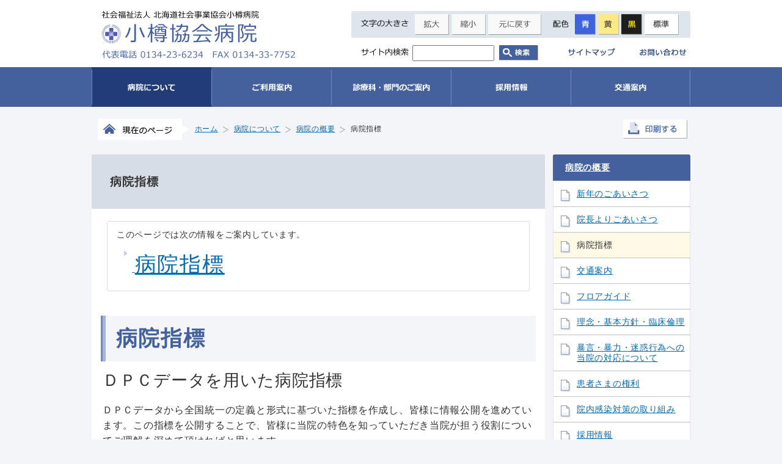

--- FILE ---
content_type: text/html
request_url: https://www.otarukyokai.or.jp/hotnews/detail/00000846.html
body_size: 27754
content:
<!DOCTYPE html>
<html>
<head>
<!-- Google tag (gtag.js) -->
<script async src="https://www.googletagmanager.com/gtag/js?id=G-B6BW65SNEX"></script>
<script>
  window.dataLayer = window.dataLayer || [];
  function gtag(){dataLayer.push(arguments);}
  gtag('js', new Date());

  gtag('config', 'G-B6BW65SNEX');
  gtag('config', 'UA-49103837-1');
</script>

<meta charset="UTF-8">
<title>病院指標 | 小樽協会病院</title>
<meta name="keywords" content="小樽,病院,小樽協会病院,おたる" />
<meta name="description" content="小樽協会病院のホームページ。外来のご案内、診療科・部門のご案内、施設のご案内など。" />
<link href="/css/base.css" rel="stylesheet" media="all" />
<link href="/css/page.css" rel="stylesheet" media="all" />
<link href="/css/normalize.css" rel="stylesheet" media="all" />
<link href="/css/jquery.bxslider.css" rel="stylesheet" media="all" />
<link href="/css/color0.css" rel="stylesheet" media="all" id="tm_color" title="default" />
<link href="/css/color1.css" rel="alternate stylesheet" media="all" title="blue" />
<link href="/css/color2.css" rel="alternate stylesheet" media="all" title="yellow" />
<link href="/css/color3.css" rel="alternate stylesheet" media="all" title="black" />
<script src="/js/jquery.js"></script>
<script src="/js/fontsize.js"></script>
<script src="/js/styleswitcher.js"></script>
<script src="/js/slimbox2.js"></script>
<script src="/js/jquery.bxslider.js"></script>
<script src="/js/jquery.tile.js"></script>
<script src="/js/jquery.hoverIntent.minified.js"></script>
<script src="/js/jquery.color.utils.js"></script>
<script src="/js/footerFixed.js"></script>
<script src="/js/rollover.js"></script>
<script src="/js/function.js"></script>
<!--[if ie]>
<script src="/js/html5shiv-printshiv.js"></script>
<![endif]-->

<!--[if IE 6]>
	<script src="/js/DD_belatedPNG.js"></script>
	<script>
		DD_belatedPNG.fix('img, #gnavi');
	</script>
<![endif]-->
</head>
<body>
<noscript>
<div>
  <p>JavaScriptが無効となっている為、一部の機能が動作しません。動作させる為にはJavaScriptを有効にしてください。</p>
</div>
</noscript>
<div id="wrapper">
  <div id="whole_bg">
    <div id="top_header_bg">
      <header id="header">
        <p><a href="#gnavi" class="skip">メインメニューへ移動します</a></p>
        <p><a href="#tmp_honbun" class="skip">本文へ移動します</a></p>
        <div id="header_logo">
          <h1><a href="https://www.otarukyokai.or.jp/"><img src="/images/logo.png" alt="社会福祉法人 北海道社会事業協会小樽病院 小樽協会病院 代表電話 0134-23-6234　FAX 0134-33-7752" width="318" height="79" /></a></h1>
        </div>
        <div id="header_r">
          <div id="header_r_fir">
            <p class="voice_navi">ここからサイト内共通メニュー</p>
            <dl>
              <dt><img src="/images/header_txt_ttl.png" alt="文字の大きさ" width="79" height="34" /></dt>
              <dd><a href="javascript:void(0);" class="text_size_up" onClick="fsc('larger');return false;" onKeyPress="if(navigator.userAgent.toLowerCase().indexOf('firefox') != -1){if(event.keyCode == '13'){fsc('larger');return false;}}"><img src="/images/header_txt_big.png" alt="拡大" width="56" height="34" id="fontl" /></a></dd>
              <dd><a href="javascript:void(0);" class="text_size_down" onClick="fsc('smaller');return false;" onKeyPress="if(navigator.userAgent.toLowerCase().indexOf('firefox') != -1){if(event.keyCode == '13'){fsc('smaller');return false;}}"><img src="/images/header_txt_small.png" alt="縮小" width="56" height="34" id="fonts" /></a></dd>
              <dd><a href="javascript:void(0);" class="text_size_normal" onClick="fsc('default');return false;" onKeyPress="if(navigator.userAgent.toLowerCase().indexOf('firefox') != -1){if(event.keyCode == '13'){fsc('default');return false;}}"><img src="/images/header_txt_dft.png" alt="標準" width="87" height="34" id="fontd" /></a></dd>
            </dl>
            <dl>
              <dt><img src="/images/header_clr_ttl.png" alt="配色" width="26" height="34" /></dt>
              <dd><a href="javascript:void(0);" onClick="setActiveStyleSheet('blue'); return false;"><img src="/images/header_clr_blue.png" alt="青"  width="34" height="34" id="color_blue" /></a></dd>
              <dd><a href="javascript:void(0);" onClick="setActiveStyleSheet('yellow'); return false;"><img src="/images/header_clr_yellow.png" alt="黄"  width="34" height="34" id="color_yellow" /></a></dd>
              <dd><a href="javascript:void(0);" onClick="setActiveStyleSheet('black'); return false;"><img src="/images/header_clr_black.png" alt="黒"  width="34" height="34" id="color_black" /></a></dd>
              <dd><a href="javascript:void(0);" onClick="setActiveStyleSheet('default'); return false;"><img src="/images/header_clr_dft.png" alt="標準"  width="56" height="34" id="color_dft" /></a></dd>
            </dl>
                       
			 <!--search-->          
          </div>
          <div id="header_r_sec">
           <dl><dt><label for="text1"><img src="/images/header_search_ttl.png" alt="サイト内検索" width="79" height="34" /></label></dt><dd>
                <form action="/search/" id="cse-search-box">
                  <input type="hidden" name="cx" value="017946659122178537630:889cfi2lfk8" />
                  <input type="hidden" name="cof" value="FORID:9" />
                  <input type="hidden" name="ie" value="UTF-8" />
                  <input type="text" name="q" size="25" id="text1" />
                  <input type="image" src="/images/header_search_btn.png" alt="検索" name="sa" />
                </form>
                <script src="http://www.google.com/cse/brand?form=cse-search-box&amp;lang=ja"></script>              </dd></dl>
              <ul>
                <li><a href="https://www.otarukyokai.or.jp/hotnews/sitemap/"><img src="/images/header_sitemap.png" width="77" height="17" alt="サイトマップ"></a></li><li><a href="https://www.otarukyokai.or.jp/mail/1.html"><img src="/images/header_otoiawase.png" width="77" height="17" alt="お問い合わせ"></a></li>
            </ul>   
          </div>
     </div>
     </header>
    </div>
    <!-- header --><div id="gnavi_bg">
<div id="gnavi">
<nav>
<p class="voice_navi">ここからメインメニュー</p>
<ul>
<li id="gnavi_01"  class="selected"><a href="https://www.otarukyokai.or.jp/hotnews/category/2.html"><img src="/images/gnavi_01_on.png" width="196" height="65" alt="病院について" /></a>
<div class="sub">
<h2>病院の概要</h2>
<ul>
<li><a href="https://www.otarukyokai.or.jp/hotnews/detail/00002704.html">新年のごあいさつ</a></li>
<li><a href="https://www.otarukyokai.or.jp/hotnews/detail/00002141.html">院長よりごあいさつ</a></li>
<li><a href="https://www.otarukyokai.or.jp/hotnews/detail/00000846.html">病院指標</a></li>
</ul>
<ul>
<li><a href="http://www.otarukyokai.or.jp/hotnews/detail/00000002.html" target="_top">交通案内</a></li>
<li><a href="https://www.otarukyokai.or.jp/hotnews/detail/00000112.html">フロアガイド</a></li>
<li><a href="https://www.otarukyokai.or.jp/hotnews/detail/00000111.html">理念・基本方針・臨床倫理</a></li>
</ul>
<ul>
<li><a href="https://www.otarukyokai.or.jp/hotnews/detail/00002680.html">暴言・暴力・迷惑行為への当院の対応について</a></li>
<li><a href="https://www.otarukyokai.or.jp/hotnews/detail/00000110.html">患者さまの権利</a></li>
<li><a href="https://www.otarukyokai.or.jp/hotnews/detail/00002645.html">院内感染対策の取り組み</a></li>
</ul>
<ul>
<li><a href="http://www.otarukyokai.or.jp/hotnews/category/5.html" target="_top">採用情報</a></li>
<li><a href="https://www.otarukyokai.or.jp/hotnews/detail/00000108.html">小樽市について</a></li>
<li><a href="https://www.otarukyokai.or.jp/hotnews/detail/00000114.html">病院の概要</a></li>
</ul>
<ul>
<li><a href="https://www.otarukyokai.or.jp/hotnews/detail/00002594.html">厚生労働大臣の定める掲示事項等</a></li>
</ul>
<h2>施設紹介</h2>
<ul>
<li><a href="https://www.otarukyokai.or.jp/hotnews/detail/00002691.html">売店・設備について</a></li>
<li><a href="https://www.otarukyokai.or.jp/hotnews/detail/00000117.html">付設保育所「たるっこ」</a></li>
<li><a href="https://www.otarukyokai.or.jp/hotnews/detail/00000115.html">関連病院・施設</a></li>
</ul>
<ul>
<li><a href="https://www.otarukyokai.or.jp/hotnews/detail/00000615.html">院内での携帯電話のご使用について</a></li>
</ul>
</div>
</li>
<li id="gnavi_02" ><a href="https://www.otarukyokai.or.jp/hotnews/category/3.html"><img src="/images/gnavi_02_off.png" width="196" height="65" alt="ご利用案内" /></a>
<div class="sub">
<h2>外来のご案内</h2>
<ul>
<li><a href="https://www.otarukyokai.or.jp/hotnews/detail/00000123.html">再診の方</a></li>
<li><a href="https://www.otarukyokai.or.jp/hotnews/detail/00000125.html">はじめて受診される方</a></li>
<li><a href="http://www.otarukyokai.or.jp/hotnews/category/26.html" target="_top">健診のご案内</a></li>
</ul>
<ul>
<li><a href="	https://www.otarukyokai.or.jp/hotnews/detail/00002691.html" target="_top">売店・設備について</a></li>
<li><a href="https://www.otarukyokai.or.jp/hotnews/detail/00000119.html">通院費のお支払いについて</a></li>
<li><a href="http://www.otarukyokai.or.jp/hotnews/detail/00000151.html" target="_top">地域医療福祉連携室</a></li>
</ul>
<ul>
<li><a href="https://www.otarukyokai.or.jp/hotnews/detail/00000720.html">初診時特定療養費について</a></li>
<li><a href="https://www.otarukyokai.or.jp/hotnews/detail/00000120.html">お名前の確認について</a></li>
<li><a href="https://www.otarukyokai.or.jp/hotnews/detail/00001997.html" target="_blank">院内での不織布マスク着用のお願い</a></li>
</ul>
<ul>
<li><a href="https://www.otarukyokai.or.jp/hotnews/category/29.html">外来診療表</a></li>
</ul>
<h2>入院のご案内</h2>
<ul>
<li><a href="https://www.otarukyokai.or.jp/hotnews/detail/00002282.html">特別室・有料個室</a></li>
<li><a href="https://www.otarukyokai.or.jp/hotnews/detail/00002223.html">入院の手続き・もちもの</a></li>
<li><a href="https://www.otarukyokai.or.jp/hotnews/detail/00000137.html">入院生活・食事について</a></li>
</ul>
<ul>
<li><a href="https://www.otarukyokai.or.jp/hotnews/detail/00000136.html">識別リストバンド</a></li>
<li><a href="https://www.otarukyokai.or.jp/hotnews/detail/00000135.html">お名前の確認について</a></li>
<li><a href="	https://www.otarukyokai.or.jp/hotnews/detail/00002691.html" target="_top">売店・設備について</a></li>
</ul>
<ul>
<li><a href="https://www.otarukyokai.or.jp/hotnews/detail/00002268.html" target="_blank">面会について</a></li>
<li><a href="https://www.otarukyokai.or.jp/hotnews/detail/00000298.html">お見舞いメールについて</a></li>
<li><a href="https://www.otarukyokai.or.jp/hotnews/detail/00000131.html">診断書・証明書</a></li>
</ul>
<ul>
<li><a href="https://www.otarukyokai.or.jp/hotnews/detail/00000130.html">入院費のお支払い</a></li>
<li><a href="https://www.otarukyokai.or.jp/hotnews/detail/00000129.html">入院診療費の計算方法「DPC」</a></li>
<li><a href="https://www.otarukyokai.or.jp/hotnews/detail/00000128.html">出産育児一時金について</a></li>
</ul>
<ul>
<li><a href="https://www.otarukyokai.or.jp/hotnews/detail/00002596.html">高額療養費制度について</a></li>
<li><a href="http://www.otarukyokai.or.jp/hotnews/detail/00000151.html" target="_top">地域医療福祉連携室</a></li>
</ul>
</div>
</li>
<li id="gnavi_03" ><a href="https://www.otarukyokai.or.jp/hotnews/category/4.html"><img src="/images/gnavi_03_off.png" width="196" height="65" alt="診療科・部門のご案内" /></a>
<div class="sub">
<h2>診療科のご案内</h2>
<ul>
<li><a href="https://www.otarukyokai.or.jp/hotnews/category/37.html">休診・代診情報</a></li>
<li><a href="https://www.otarukyokai.or.jp/hotnews/category/49.html">診療スケジュール</a></li>
<li><a href="https://www.otarukyokai.or.jp/hotnews/category/16.html">消化器内科</a></li>
</ul>
<ul>
<li><a href="https://www.otarukyokai.or.jp/hotnews/category/17.html">小児科</a></li>
<li><a href="https://www.otarukyokai.or.jp/hotnews/category/18.html">外科（消化器・乳腺・肛門・一般）</a></li>
<li><a href="https://www.otarukyokai.or.jp/hotnews/category/20.html">整形外科</a></li>
</ul>
<ul>
<li><a href="https://www.otarukyokai.or.jp/hotnews/category/22.html">産婦人科</a></li>
<li><a href="https://www.otarukyokai.or.jp/hotnews/category/23.html">循環器科</a></li>
<li><a href="https://www.otarukyokai.or.jp/hotnews/category/24.html">呼吸器内科</a></li>
</ul>
<ul>
<li><a href="https://www.otarukyokai.or.jp/hotnews/category/25.html">糖尿病内科</a></li>
<li><a href="https://www.otarukyokai.or.jp/hotnews/category/26.html">健診専門外来</a></li>
<li><a href="https://www.otarukyokai.or.jp/hotnews/category/33.html">麻酔科</a></li>
</ul>
<ul>
<li><a href="https://www.otarukyokai.or.jp/hotnews/category/34.html">放射線科</a></li>
<li><a href="https://www.otarukyokai.or.jp/hotnews/category/35.html">病理診断科</a></li>
<li><a href="https://www.otarukyokai.or.jp/hotnews/category/48.html">血液内科</a></li>
</ul>
<ul>
<li><a href="https://www.otarukyokai.or.jp/hotnews/category/50.html">総合診療科</a></li>
<li><a href="https://www.otarukyokai.or.jp/hotnews/category/56.html">海外渡航・その他のワクチン外来</a></li>
</ul>
<h2>各部門のご案内</h2>
<ul>
<li><a href="https://www.otarukyokai.or.jp/hotnews/detail/00000160.html">事務部</a></li>
<li><a href="https://www.otarukyokai.or.jp/hotnews/detail/00000150.html">診療情報管理室</a></li>
<li><a href="https://www.otarukyokai.or.jp/hotnews/detail/00002562.html">リハビリテーション科</a></li>
</ul>
<ul>
<li><a href="https://www.otarukyokai.or.jp/hotnews/detail/00001846.html">画像診断科</a></li>
<li><a href="https://www.otarukyokai.or.jp/hotnews/detail/00001844.html">臨床検査科</a></li>
<li><a href="https://www.otarukyokai.or.jp/hotnews/detail/00002416.html">臨床工学科</a></li>
</ul>
<ul>
<li><a href="https://www.otarukyokai.or.jp/hotnews/detail/00000151.html">地域医療福祉連携室　患者支援センター</a></li>
<li><a href="https://www.otarukyokai.or.jp/hotnews/detail/00001851.html">薬剤科</a></li>
<li><a href="https://www.otarukyokai.or.jp/hotnews/category/30.html">看護部</a></li>
</ul>
<ul>
<li><a href="https://www.otarukyokai.or.jp/hotnews/category/44.html">栄養管理室</a></li>
</ul>
</div>
</li>
<li id="gnavi_04" ><a href="https://www.otarukyokai.or.jp/hotnews/category/5.html"><img src="/images/gnavi_04_off.png" width="196" height="65" alt="採用情報" /></a>
<div class="sub">
<h2>医師募集について</h2>
<ul>
<li><a href="http://www.otarukyokai.or.jp/joboffer/1/67.html" target="_blank">呼吸器内科医師</a></li>
<li><a href="http://www.otarukyokai.or.jp/joboffer/1/66.html" target="_blank">整形外科医師</a></li>
<li><a href="http://www.otarukyokai.or.jp/joboffer/1/43.html" target="_blank">消化器内科医師</a></li>
</ul>
<ul>
<li><a href="http://www.otarukyokai.or.jp/joboffer/1/42.html" target="_blank">総合診療科医師</a></li>
</ul>
<h2>臨床研修医募集について</h2>
<ul>
<li><a href="https://www.otarukyokai.or.jp/hotnews/category/57.html">初期臨床研修のお知らせ</a></li>
<li><a href="https://www.otarukyokai.or.jp/hotnews/category/59.html">二次募集のご案内（令和8年4月採用）</a></li>
<li><a href="https://www.otarukyokai.or.jp/hotnews/category/28.html">初期臨床研修プログラム</a></li>
</ul>
<ul>
<li><a href="https://www.otarukyokai.or.jp/hotnews/category/51.html">募集要項・病院見学について</a></li>
<li><a href="https://www.otarukyokai.or.jp/hotnews/category/54.html">見学・臨床研修申込フォーム</a></li>
<li><a href="https://www.otarukyokai.or.jp/hotnews/category/27.html">臨床研修医の声</a></li>
</ul>
<ul>
<li><a href="https://www.otarukyokai.or.jp/hotnews/category/52.html">年次報告</a></li>
<li><a href="https://www.otarukyokai.or.jp/hotnews/category/53.html">当院情報掲載サイト</a></li>
</ul>
<h2>看護職員募集について</h2>
<ul>
<li><a href="/joboffer/2.html" target="_top">看護師募集</a></li>
<li><a href="/joboffer/2.html" target="_top">助産師募集</a></li>
<li><a href="https://www.otarukyokai.or.jp/hotnews/detail/00000235.html">先輩メッセージ 認定看護師</a></li>
</ul>
<ul>
<li><a href="http://www.otarukyokai.or.jp/hotnews/detail/00000279.html" target="_top">教育・研修</a></li>
<li><a href="http://www.otarukyokai.or.jp/hotnews/detail/00001105.html" target="_blank">看護部長メッセージ・基本方針</a></li>
<li><a href="https://www.otarukyokai.or.jp/hotnews/detail/00000237.html">先輩メッセージ 看護師長</a></li>
</ul>
<ul>
<li><a href="https://www.otarukyokai.or.jp/hotnews/detail/00000236.html">先輩メッセージ 看護師</a></li>
</ul>
<h2>コメディカルについて</h2>
<ul>
<li><a href="https://www.otarukyokai.or.jp/joboffer/5/73.html" target="_blank">臨床工学技士　募集</a></li>
<li><a href="https://www.otarukyokai.or.jp/joboffer/5/61.html" target="_blank">言語聴覚士　募集</a></li>
<li><a href="https://www.otarukyokai.or.jp/joboffer/5/74.html" target="_blank">診療放射線技師（パート）　募集</a></li>
</ul>
<h2>職員募集（その他）</h2>
<ul>
<li><a href="https://www.otarukyokai.or.jp/joboffer/6/70.html" target="_blank">総務課長　募集</a></li>
</ul>
</div>
</li>
<li id="gnavi_05" ><a href="https://www.otarukyokai.or.jp/hotnews/detail/00000002.html"><img src="/images/gnavi_05_off.png" width="196" height="65" alt="交通案内" /></a>
</li>
</ul>
<p class="voice_navi">メインメニューここまで</p>
<p class="voice_navi">サイト内共通メニューここまで</p>
</nav>
</div><!--gnavi-->
</div><!--gnavi_bg-->
<div id="pankuzu_print">
 <ul id="path">
 <li><img src="/images/location.gif" alt="現在のページ" width="150" height="34" /></li>
<li itemscope itemtype="http://data-vocabulary.org/Breadcrumb"><a href="https://www.otarukyokai.or.jp/" itemprop="url"><span itemprop="title">ホーム</span></a><img src="/images/pankuz.gif" alt="の中の" width="9" height="11" /></li>
<li itemscope itemtype="http://data-vocabulary.org/Breadcrumb"><a href="https://www.otarukyokai.or.jp/hotnews/category/2.html" itemprop="url"><span itemprop="title">病院について</span></a><img src="/images/pankuz.gif" alt="の中の" width="9" height="11" /></li>
<li itemscope itemtype="http://data-vocabulary.org/Breadcrumb"><a href="https://www.otarukyokai.or.jp/hotnews/category/8.html" itemprop="url"><span itemprop="title">病院の概要</span></a><img src="/images/pankuz.gif" alt="の中の" width="9" height="11" /></li>
<li itemscope itemtype="http://data-vocabulary.org/Breadcrumb"><span itemprop="title">病院指標</span></li>
	</ul>
	<div id="print_button"> <a href="javascript:print()"> <img src="/images/print_button.gif" alt="印刷する" width="106" height="33" /></a></div>
</div>
<div id="page_main">
<p id="tmp_honbun" class="skip">ここから本文です。</p>
<div id="page_maincontents">
           <h1 class="pagetitle_a1">病院指標</h1>
              <div id="page_navi">
                <div class="l_top">
                  <div class="r_btm">
                    <div class="r_top">
                      <p>このページでは次の情報をご案内しています。</p>
                      <ul class="ul_navi">
                        <li><a href="#a2_0"> <span style="font-size:26pt; letter-spacing:0.05em; line-height:1.6">病院指標</span></a></li>
                      </ul>
                    </div>
                  </div>
                </div>
              </div>
      <div id="article"><a name="a2_0"></a><h2 class="pagetitle_a2"> <span style="font-size:26pt; letter-spacing:0.05em; line-height:1.6">病院指標</span></h2>

<p class="MsoNormal"><span style="font-size:20pt">ＤＰＣデータを用いた病院指標</span></p>

<p class="MsoNormal"><span style="font-size:12pt">ＤＰＣデータから全国統一の定義と形式に基づいた指標を作成し、皆様に情報公開を進めています。この指標を公開することで、皆様に当院の特色を知っていただき当院が担う役割についてご理解を深めて頂ければと思います。</span></p>

<p class="MsoNormal"><span style="font-size:12pt">※ＤＰＣとは、入院患者さんの病気と治療内容を基に国で定めた<span lang="EN-US">1</span>日あたりの定額の点数から入院医療費を計算する制度です。</span></p>

<p class="MsoNormal"><span lang="EN-US" style="font-size:12pt"> </span></p>

<p class="MsoNormal"><span style="font-size:20pt">対象者</span></p>

<p class="MsoNormal"><span style="font-size:12pt">・医療保険を使用された患者さんが対象になります。労災保険、自動車賠償責任保険、自費等は含まれません。</span><br />
<br />
<a href="https://www.otarukyokai.or.jp/byoinshihyo_r7/" style="font-size: 26px; letter-spacing: normal;"><font color="#0066cc">病院指標　-令和６年度-</font></a><br />
<a href="https://www.otarukyokai.or.jp/byoinshihyo_r6/" style="font-size: 26px; letter-spacing: normal;"><font color="#0066cc">病院指標　-令和５年度-</font></a><br />
<a href="https://www.otarukyokai.or.jp/byoinshihyo_r5/" style="font-size: 26px; letter-spacing: normal;"><font color="#0066cc">病院指標　-令和４年度-</font></a><br />
<a href="https://www.otarukyokai.or.jp/byoinshihyo_r4/" style="font-size: 26px; letter-spacing: normal;"><font color="#0066cc">病院指標　-令和３年度-</font></a><br />
<span style="font-size:12pt"><span style="font-size:26px; letter-spacing:0px"><span style="font-size:26px; letter-spacing:0px"><a href="http://www.otarukyokai.or.jp/byoinshihyo_r3/"><font color="#0066cc">病院指標　-令和２年度-</font></a><br />
<a href="http://www.otarukyokai.or.jp/byoinshihyo_r2/"><font color="#0066cc">病院指標　-令和元年度-</font></a><br />
<a href="http://www.otarukyokai.or.jp/byoinshihyo_h30/"><font color="#0066cc">病院指標　-平成30年度-</font></a></span><br />
<a href="http://www.otarukyokai.or.jp/byoinshihyo_h29/"><font color="#0066cc">病院指標　-平成29年度-</font></a></span></span><br />
<span style="font-size:26px; letter-spacing:0px"><a href="http://www.otarukyokai.or.jp/byoinshihyo_h28/">病院指標　-平成28年度-</a></span><br type="_moz" />
<span style="font-size:20pt"><a href="http://www.otarukyokai.or.jp/byoinshihyo/">病院指標 <span lang="EN-US">-</span>平成<span lang="EN-US">27</span>年度-</a></span></p>
      </div><p class="voice_navi">本文ここまで</p>
<!--page_maincontents--></div>
<aside id="page_sidemenu">
<p class="voice_navi">ここからサブメニュー</p>
  <h2 class="page_cate"><a href="https://www.otarukyokai.or.jp/hotnews/category/8.html">病院の概要</a></h2>
  <section id="page_menu_cate_folder">
 <ul>
 <li class="file"><a href="https://www.otarukyokai.or.jp/hotnews/detail/00002704.html">新年のごあいさつ</a></li>
 <li class="file"><a href="https://www.otarukyokai.or.jp/hotnews/detail/00002141.html">院長よりごあいさつ</a></li>
 <li class="file genzai">病院指標</li>
 <li class="file"><a href="http://www.otarukyokai.or.jp/hotnews/detail/00000002.html" target="_top">交通案内</a></li>
 <li class="file"><a href="https://www.otarukyokai.or.jp/hotnews/detail/00000112.html">フロアガイド</a></li>
 <li class="file"><a href="https://www.otarukyokai.or.jp/hotnews/detail/00000111.html">理念・基本方針・臨床倫理</a></li>
 <li class="file"><a href="https://www.otarukyokai.or.jp/hotnews/detail/00002680.html">暴言・暴力・迷惑行為への当院の対応について</a></li>
 <li class="file"><a href="https://www.otarukyokai.or.jp/hotnews/detail/00000110.html">患者さまの権利</a></li>
 <li class="file"><a href="https://www.otarukyokai.or.jp/hotnews/detail/00002645.html">院内感染対策の取り組み</a></li>
 <li class="file"><a href="http://www.otarukyokai.or.jp/hotnews/category/5.html" target="_top">採用情報</a></li>
 <li class="file"><a href="https://www.otarukyokai.or.jp/hotnews/detail/00000108.html">小樽市について</a></li>
 <li class="file"><a href="https://www.otarukyokai.or.jp/hotnews/detail/00000114.html">病院の概要</a></li>
 <li class="file"><a href="https://www.otarukyokai.or.jp/hotnews/detail/00002594.html">厚生労働大臣の定める掲示事項等</a></li>
 </ul>
   <!--page_sidemenu-->
  </section>
   <p class="skip">サブメニューここまで</p>
 </aside>
	</div><!--page_main--><div id="goback">
<ul>
<li><a href="javascript:history.back()"><img src="/images/pageback_off.png" width="171" height="50" alt="前のページへ戻る"></a></li>
<li id="page-top"><a href="#wrapper"><img src="/images/pagetop_off.png" width="172" height="50" alt="ページの先頭へ戻る"></a></li>
</ul>
</div><!--goback-->
</div>
<!--whole_bg-->
<footer id="footer">
        <div id="footer_menu">
    <p class="voice_navi">ここからフッターメニュー</p>
    <ul>
    <li><a href="https://www.otarukyokai.or.jp/hotnews/detail/00000001.html"><img src="/images/footer_01.png" alt="モバイルサイト" width="88" height="13"></a></li>
    <li><a href="https://www.otarukyokai.or.jp/hotnews/detail/00000002.html"><img src="/images/footer_02.png" alt="交通案内" width="50" height="13"></a></li>
    <li><a href="https://www.otarukyokai.or.jp/hotnews/detail/00000003.html"><img src="/images/footer_03.png" alt="プライバシーポリシー" width="127" height="13"></a></li></ul>
    </div>
    <div id="footer_contents">
    <div id="footer_address">
    <address>
    <p>〒047-8510　北海道小樽市住ノ江1丁目6番15号</p>
<p>代表電話 0134-23-6234　FAX 0134-33-7752<br>
（地域医療福祉連携室）電話 0134-21-5717　FAX　0134-21-5718
</p></address>
</div>
</div>
      <p class="voice_navi">フッターメニューここまで</p>
        <div id="footer_line"><ul id="social">
<li id="facebook">
<!--facebook-->
<iframe src="//www.facebook.com/plugins/like.php?href=https%3A%2F%2Fwww.otarukyokai.or.jp%2Fhotnews%2Fdetail%2F00000846.html&amp;send=false&amp;layout=button_count&amp;width=100&amp;show_faces=true&amp;font&amp;colorscheme=light&amp;action=like&amp;height=21" scrolling="no" frameborder="0" style="border:none; overflow:hidden; width:100px; height:21px;" allowTransparency="true"></iframe>
<!--facebook-->
</li>
<li id="twitter">
<!--twitter-->
<a href="https://twitter.com/share" class="twitter-share-button" data-url="https://www.otarukyokai.or.jp/hotnews/detail/00000846.html" data-lang="ja">ツイート</a>
<script>!function(d,s,id){var js,fjs=d.getElementsByTagName(s)[0];if(!d.getElementById(id)){js=d.createElement(s);js.id=id;js.src="//platform.twitter.com/widgets.js";fjs.parentNode.insertBefore(js,fjs);}}(document,"script","twitter-wjs");</script>
<!--twitter-->
</li>
</ul>

          <div id="footer_copy">
          <p lang="en">Copyright &copy; 2012-2014Otaru Kyokai Hospital All Rights Reserved.</p>
          </div>
      </div>
    </footer>
    <!--footer--> 
  </div>
<!--wrapper-->
</body>
</html>


--- FILE ---
content_type: text/css
request_url: https://www.otarukyokai.or.jp/css/base.css
body_size: 30679
content:
@charset "utf-8";
/* ==================================================
reset
================================================== */
html,body{
	height:100%;
}
body {
	margin:0;
	padding:0;
	font-family:'Lucida Grande','Hiragino Kaku Gothic ProN',
	Meiryo, sans-serif;
	font-size:90%;
	letter-spacing:0.05em;
	line-height:1.6;
	color:#333333;
	background-color:#f3f5f9;
	margin-bottom:1px;/*scrollbar*/
    word-break:break-all;
}

header, nav, article, aside, section, footer {
    display:block;
}

h1, h2, h3, h4, h5, h6, p, ul, ol, li, dl, dt, dd, form, input, blockquote {
	margin:0;
	padding:30;
}
img {
	border:none;
}
ul li img {
	vertical-align: bottom;
}
li, dt, dd {
	line-height:1.3;
}
form, input, select {
	font-size:100%;
}
a:link, a.skip {
	background-color:transparent;
}

a {
 color:#006BB4;
 text-decoration: underline;
}
a:hover, a:focus {
 color: #733900;
 text-decoration:underline;
}
a:visited {
 color:#252c71;
}
.anchor {
	cursor:pointer;
}


input[type="checkbox"],
input[type="radio"] { 
     border:none; 
     margin-right:5px; 
}


/* ==================================================
skip
================================================== */
.skip {
	width:1px;
	font-size:0.1%;
	line-height:0.1;
	position:absolute;
	left:-3000px;
}
a.skip {
	text-align:center;
	padding:2px 0;
	top:auto;
}
a.skip:active {
	display:block;
	width:99.99%;
	font-size:100%;
	line-height:1.6;
	top:0;
	left:0;
}
a.skip:focus {
	display:block;
	width:99.99%;
	font-size:100%;
	line-height:1.6;
	top:0;
	left:0;
}
/* ==================================================
layout
================================================== */
/* layout-wrapper
============================== */


#wrapper {
	width:100%;
	margin:0;
	padding:0;
	text-align:center;	
	/*background: url(../images/top_header_bg.png) repeat-x;*/
	background: #f3f5f9;
	}


#page_wrapper {
	width:100%;
	margin:0;
	padding:0;
	text-align:center;	
	background-color:#FFFFFF;
	}



#whole_bg {
	width:100%;
	margin:0 auto;

}

/* layout-top
============================== */

#main {
	width:980px;
	clear:both;
	margin:10px auto 0 auto;
	text-align:left;

}
#top_main_area {
	width:980px;
	background: url(../images/top_news_bg.gif) top left repeat-y;
}
#top_main_bottom {
	background: url(../images/top_news_btm.gif) bottom left no-repeat;
}

#top_header_image{
	
  	margin: 0px auto;
	width:980px;
	text-align:left;

}


.top_header_image-contents{  
	width:980px;
	float:left;
	height:290px;
	overflow:hidden !important;
	margin:0px 0px -120px 0px;
} 

.top_header_image-contents ul#slider{  

	height:290px;
	overflow:hidden !important;

}
.top_header_image-contents ul{  
	padding:0;
	margin:0;

}

#top_header_image div.photo{

	text-align:left;


}
#mokuteki {
pointer-events: none;
font-size:0; line-height:0;
z-index:200;
position:relative;
}
#mokuteki_btn{
background:url(../images/mokuteki_bg.gif);
}
#mokuteki_btn ul{
	padding:0;
	margin:0;
	list-style:none;
}
#mokuteki_btn li{
	float:left;
}

#kango_ban {
	padding:10px 0px;
}
/* layout-page
============================== */
#page_main {
	width:980px;
	clear:both;
	margin:20px auto 30px;
	text-align:left;

}

#page_main_area{
	width: 100%;
	z-index:0;
	float:right;
}

#page_maincontents{
	float:left;
	width:742px;
	word-break:normal;
}

#page_sidemenu {
	float:right;
	width:225px;

}


#page_maincontents-onecol {
	padding: 0;

}


.errormsg {
	padding:70px 20px;
	text-align:center;
	margin:0 auto;
}


/* ==================================================
common
================================================== */


p.voice_navi {
	width:1px;
	color:#000000;
	font-size:0.1%;
	line-height:0.1;
	background-color:#FFFFFF;
	position:absolute;
	left:-3000px;
}

#pankuzu_print{
 font-size:80%;
 padding:0;
 text-align:left;
 position:relative;
 width:960px;
margin:0 auto;
 }

#print_button {
	width:100px;
	float:right;
	padding-top:20px;
	
}
#path{
	float:left;
	width:650px;
	margin:0;
 }

ul#path{
	margin:0;
	padding-top:20px;
	padding-left:15px;
	text-indent:-20px;
	line-height:1.6;
 }
ul#path img {
	vertical-align:middle;
		margin:0 5px 0 5px;
}
ul#path li{
	display:inline;
	list-style-type:none;

 }
ul#path li a{
	padding-right:3px;
 }	

.fileicon img{
padding-bottom:2px;
margin-right:3px;
vertical-align:middle;
}

/*pdficon*/
.article_fileicon{
margin:20px 0;
font-size:80%;
}


.article_fileicon_img{ 
width:auto;
margin-right:10px;
float:none;
 
}
.article_fileicon_txt{	
margin-top:10px;
overflow:hidden;
}		

/* ==================================================
toppage
================================================== */
/* header
============================== */

#top_header_bg {
	padding:0;
	height:110px;
	background:#ffffff;
}
#header {
	padding:0;
	width:980px;
	display: block;
	line-height:0.1;
	text-align:left;
	margin: auto;	
}

#header_logo {
	width:360px;
	float:left;
	padding:0;
	margin:0px 0 0 15px;
}
#header_logo h1{
	height:79px;
	margin:18px 0 0 0;
}

#header_imgview_logo {
	width:205px;
	float:left;
	padding:0;
	margin:20px 0 0 10px;
}

#header_r {
	float:right;
	width:555px;
	margin-top:18px;
}
#header_r_fir {
	padding:0;
	height:44px;
	background:#dfe5ec;
	border-radius: 3px;        /* CSS3���� */  
    -webkit-border-radius: 3px;    /* Safari,Google Chrome�p */  
    -moz-border-radius: 3px;   /* Firefox�p */  
}
#header_r_fir dl {
	font-size:0.1%;
	line-height:0.1;
	float:left;
	display: inline;
	padding:5px 0;
	margin: 0;
}
#header_r_fir dt {
	float:left;
	padding:0 10px 0 15px;
}
#header_r_fir dd {
	float:left;
	padding-right:4px;
}
#header_r_fir ul {
	margin-left:3px;
	padding:0;
	line-height:0.1;
	float:left;
	list-style:none;
}
#header_r_fir ul li {
	float:left;
	margin-top:5px;
	padding:0;
}


#text1 {
	width:130px !important;
	vertical-align:top;
	height:22px !important;
	margin-right:3px;
	margin-top:5px;
}
#header_r_sec {
	clear:both;
	margin-top:7px;
}

#header_r_sec input[type="image"] {

	font-size:0.1%;


}

#header_r_sec dt {
	float:left;
	padding-right:7px;
}
#header_r_sec dd {
	float:left;
	padding:0;
	margin:0;
	vertical-align:middle;
	line-height:0.1;
}
#header_r_sec dd img {
	margin:0;
}
#header_r_sec dd input, #header_r_sec dd input img {
	vertical-align:top;
}
#header_r_sec label {
	float:left;
	width:78px;
	height:34px;
	margin-left:15px;
}

#header_r_sec ul {
	margin:0;
	padding:0;
	list-style:none;
}
#header_r_sec li {
	margin:0;
	float:left;
	list-style-type:none;
	padding:3px 0 0 0;
	margin-left:40px;
	margin-top:5px;
	font-size:80%;
}
#header_r_sec li a {

	text-decoration:none;
}

#header_r_thr{
	clear:both;
	padding-right:3px;
	text-align:right;

}

#header_r_thr img{
	margin-top:13px;
}
/* ==================================================
#goback
================================================== */
#goback{
	width:980px;
	margin:0 auto;
	} 	
#goback ul{
		padding:0;
		list-style:none;
		width:343px;
		float:right;
		}
#goback ul li{
		text-align:right;
		float:left;
		
}

/* ==================================================
google search custom box
================================================== */
 
#cse-search-box {
	width: 215px !important;
}
#cse-search-box div {
	padding: 0 !important;
}
#cse-search-box input[type="text"] {
	padding: 0 !important;
}
#cse-search-box input[type="submit"] {
	background: #dddddd;
	border: 0 none;
}
/* ==================================================
navi
================================================== */
/* gnavi(top)
============================== */

#gnavi_bg {
	background:#45619d;
	height:65px;
	width:100%;
}
#gnavi{
	width:980px;
	height:65px;
	padding:0;
	margin:0 auto;
	clear:both;
	position:relative;
	z-index:530000;
}
#gnavi ul {
	list-style:none;
	margin:0 auto;
 	width:100%;
	padding:0;

}
#gnavi ul li {
	width:196px;
	display:block;
	position:relative;
	z-index:100;
	float:left;
}

#gnavi_01_selected,
#gnavi_01,
#gnavi_02_selected,
#gnavi_02,
#gnavi_03_selected,
#gnavi_03,
#gnavi_04_selected,
#gnavi_04,
#gnavi_05_selected,
#gnavi_05{
	height:65px;


}

/*gnavi_textmode*/
nav li a {
	width:196px;
	display:block;
	text-decoration:none;
}
nav ul li .sub {
	position: relative; 
	top: 0px; left: 0;
	background-color: #FFFFFF; 
	padding:10px;
	width: 510px !important;
	border:1px solid #CCCCCC;
	display:none;
	z-index:530000;
}


/*
nav ul li .sub:before {
border:9px solid transparent;
border-bottom-color:#fff;
border-top-width:0;
top:-9px;
content:"";
display:block;
left:98px;
position:absolute;
width:0;
z-index:1;
}
 
nav ul li .sub:after {
border:9px solid transparent;
border-bottom-color:#CCCCCC;
border-top-width:0;
top:-10px;
content:"";
display:block;
left:98px;
position:absolute;
width:0;
}
*/
nav ul li .sub ul{
	list-style: none;
	width: 100%;
	display:table;
	text-align:left;
	margin:3px 0 0;
	clear:both;
	font-size:80%;
}


nav ul .sub ul li {
	width: 170px;
	display:table-cell;
	vertical-align:middle;
	margin-bottom:5px;
	
}


#gnavi ul .sub h2 { 
	padding:7px;  margin-bottom: 10px;
	font-weight: normal;
	font-size:90%;
	background-color:#f9f9f7;
	text-align:left;
}

nav ul .sub ul+h2 { 
	padding:7px;  margin: 10px 0;
	font-weight: normal;
	font-size:90%;
	background-color:#f9f9f7;
	text-align:left;
}
nav ul .sub h2 a { 
	padding: 5px 0;
	background-image: none;
	color: #333333;
	text-decoration:underline;
	border:none;
}
nav ul .sub ul li a {
	display: block;
	width: 150px;
	text-indent: 0;
	background: url(../images/arw_1.png) no-repeat 0.2em 0.6em;
	padding: 3px 5px 3px 15px;
	color: #333333;
	text-decoration:underline;
	border:none;
	font-weight:normal;
}
#gnavi_05 .sub ul li a{
	color: #333333;
	text-decoration:underline;
	border:none;
	font-weight:normal;
}
nav ul .sub ul li a {

	background: url(../images/arw_1.png) no-repeat 0.2em 0.6em !important;

}

nav .sub ul li a,nav .sub ul li a:hover, nav .sub ul li a:visited:hover, nav .sub ul li a.selected, nav .sub ul li a:focus {

	display: block;
	height: auto !important; 
	background-color:#F2FBF6 !important;
	margin-top:0 !important;

}

nav ul li .sub_r {	
	top: 0px; 
	left: -335px !important;
}

nav ul li .sub_r:before {
	left:425px !important;
}
 
nav ul li .sub_r:after {
	left:425px !important;

}



/* ==================================================
top_left_maincontents
================================================== */

/* news & topics tab */

#top_news,
#top_topics,
#top_event{
	width:320px;
	float:left;
}
#top_news,
#top_topics{
	margin-right:9px;
}

#top_news dl,
#top_event dl,
#top_topics ul{
	margin:0px 20px 20px 20px;
	font-size:100%;
	padding:0;
}
#top_news dl dt,
#top_event dl dt,
#top_topics dl dt{
	/*width: 10em;*/
	}

#top_news dl dd img,
#top_event dl dd img,
#top_topics dl dd img{
	vertical-align:top;
	margin-right:7px;
}
#top_news dl dd,
#top_topics dl dd,
#top_event dl dd{
/*margin:-1.4em 0 0.5em 9em;*/
margin:0 0 0.5em 0;
line-height:1.5;
}
#top_news dl dd{
	background:url(../images/arw_2.png) left  0.6em no-repeat;
	padding:5px 5px 5px 20px;
	border-bottom: dotted 1px #999999;
}
#top_news .ichiran,
#top_topics .ichiran,
#top_event .ichiran{
	position:relative;
	top:-57px;
	left:230px;
	width:58px;
	font-size:0.1pt;
	line-height:0.1em;
}


#top_news .ichiran img{
	
margin-left:20px;
}
#top_news h1,
#top_topics h1,
#top_event h1
{
	background:
	url(../images/top_news_title_bg.gif) left bottom no-repeat;
	width:322px;
	height:89px;
	margin:0;
	font-size:0.1pt;
	line-height:0.1em;
}
#top_news h1 img,
#top_topics h1 img,
#top_event h1 img{
	margin:35px 0 0 20px;
}

#top_topics ul li {

background:url(../images/arw_2.png) no-repeat left 0.5em;
padding:5px 5px 5px 20px;
list-style:none;
border-bottom: dotted 1px #999999;
}
#top_event dl dd{
	padding:5px 5px 5px 0;
	border-bottom: dotted 1px #999999;
}
#top_event .text {
	font-size:100%;
	padding:0px 20px 20px 20px;
}
/*ad*/

#top_ban{
clear:both;
margin:0 auto 0 auto;
width:980px;
}

#top_ban ul{

margin:10px -2px 20px -7px;
overflow:hidden;
padding:0 0 0 0;
	
}

#top_ban ul li{

float:left;
list-style:none;
margin:0 0 10px 7px;
	
}


#top_ad{
clear:both;
margin:0 auto 30px;
width:980px;
}

#top_ad_h2{
text-align:left;
}

#top_ad p{

clear:both;
margin:10px;
text-align:right;
font-size:90%;
}

#top_ad p img{

margin-right:5px;
}



#top_ad ul{

margin:5px 0 10px -7px;
overflow:hidden;
padding:0 0 0 0;
width:980px;
	
}

#top_ad ul li{

float:left;
list-style:none;
margin:0 0 10px 7px;
	
}


/* emg */


#top_emg_navi {

}


#top_emg_navi .emg_title {
 color:#C10816;
 font-weight:bold;
 padding:0 10px 0px 10px;
 font-size:105%;
 margin-bottom:0;
}
#top_emg_navi .emg_text{ 
 text-align:left;
 padding:3px 10px;
 font-size:95%;
 color:#333333;
 font-weight:bold;
}
#top_emg_navi .emg_link {
 margin:0px;
 padding:5px 10px 10px 10px;
 list-style:none;
}

#top_emg_navi .emg_link li{
	background:url(../images/arw_1.png)  no-repeat 0.2em  0.4em;
	padding-left:15px;
	padding-bottom:7px;
	font-size:90%;
	
}

/* ==================================================
top_right_sidemenu
================================================== */

/* banner�@�E�o�i�[ */

.right_sidemenu_ban {
	margin-bottom:15px;
	clear: both;
	
}
.right_sidemenu_ban ul {
	margin:0;
	padding:0;
	list-style:none;
}
.right_sidemenu_ban ul li {
	margin-top:-1px;
	padding-bottom:0;
}

/* link */
.sidemenu_link {
	margin-bottom:15px;
	background-image: url(../images/sidemenu_bg_top.gif);
	background-repeat: no-repeat;
	background-position: top;
}
.sidemenu_link h2 {
	text-align: left;
	padding: 14px 0px 10px 12px;
	border-bottom:1px solid #dae1ce;
}
.sidemenu_link ul {
	margin:0;
	padding:0;
	list-style:none;
}
.sidemenu_link ul li {
	margin:0;
}
.sidemenu_link div {
	background-image: url(../images/sidemenu_bg_btm.gif);
	background-repeat: no-repeat;
	background-position: bottom;
	overflow: hidden;
	padding:0px 0px 5px 0px;
}

/* ==================================================
page_main
================================================== */
/* ==================================================
category-pattern1
================================================== */

section[class*="cate_title_"]{
 height:200px;
  text-align:left;
 position:relative;
 width:980px;
margin:20px auto 1px auto;
clear:both;
}

section[class*="cate_title_"] h1{
 position:relative;
margin:0 auto;
 top:80px;
 left:70px;
}


section[class^=cate_title_]{
 background: #FFFFFF url(../images/cate_title_bg.jpg) no-repeat 10px right;

}

.cate_title_02{
 background:url(../images/cate_title_02_bg.jpg) no-repeat #FFFFFF top center !important;

}
.cate_title_03{
 background:url(../images/cate_title_03_bg.jpg) no-repeat #FFFFFF top center !important;


}
.cate_title_04{
 background:url(../images/cate_title_04_bg.jpg) no-repeat #FFFFFF top center !important;


}
.cate_title_05{
 background:url(../images/cate_title_05_bg.jpg) no-repeat #FFFFFF top center !important;


}
.cate_title_06{
 background:url(../images/cate_title_06_bg.jpg) no-repeat #FFFFFF top center !important;


}
.cate_title_07{
 background:url(../images/cate_title_07_bg.jpg) no-repeat #FFFFFF top center !important;


}
.cate_title_08{
 background:url(../images/cate_title_08_bg.jpg) no-repeat #FFFFFF top center !important;


}
.cate_title_09{
 background:url(../images/cate_title_09_bg.jpg) no-repeat #FFFFFF top center !important;

}

section.cate_life_01,
section.cate_life_02,
section.cate_life_03{
 height:200px;
  text-align:left;
 position:relative;
 width:980px;
margin:20px auto 1px auto;
clear:both;
}

section.cate_life_01 h1,
section.cate_life_02 h1,
section.cate_life_03 h1{
 position:relative;
margin:0 auto;
 top:80px;
 left:70px;
}
.cate_life_01{
 background: #FFFFFF url(../images/cate_life_01_bg.jpg) no-repeat top center !important;
}
.cate_life_02{
 background: #FFFFFF url(../images/cate_life_02_bg.jpg) no-repeat top center !important;
}
.cate_life_03{
 background: #FFFFFF url(../images/cate_life_03_bg.jpg) no-repeat top center !important;
}

.cate_col{
	width:100%;
	overflow:hidden;
	margin-top:10px;
}
	
.cate_col ul{
	width:100.8%;
	padding:0;
	margin-right:-15px;
}

.cate_col ul li{
	list-style:none;
	display:block;
	float:left;
	width:50%;
}
* html .cate_col ul li{
	list-style:none;
	display:block;
	float:left;
	width:50%;
	overflow:hidden;

}	
#category_setsumei{

padding:10px 0 10px 10px;
}

#category_setsumei .setsumei_txt{

float:left;
width:390px;
}

#category_setsumei .setsumei_txt-noimage{

float:left;

}
#category_setsumei .setsumei_image{

width:250px;
float:right;
margin-left:10px;
}

.category_page_list{
	padding:0;
	overflow: hidden;
}

.category_page_list li{ 
 list-style:none;
 float:left;
 margin:0 0 15px 15px;
width:345px;

 
}
.cate_list {

background: url(../images/cate_list_bg_btm_l.gif) no-repeat left bottom;
margin:0 0 15px 0;
width:360px;

}


.cate_list .l_top {
background: url(../images/cate_list_bg_top_l.gif) no-repeat left top;


}
.cate_list .r_btm {

background: url(../images/cate_list_bg_btm_r.gif) no-repeat right bottom;

}
.cate_list .r_top {

background: url(../images/cate_list_bg_top_r.gif) no-repeat right top;

}

.cate_list-inner {

padding:10px;

}

* html .cate_list-inner {

height:1%;

}

.cate_list-image {
	float:left;
	width:170px;
	margin-right:-170px;

}	

.cate_list-txt {
	font-size:90%;
	margin-left:180px;
	float:left;
}	

.cate_list-txt-noimage {


font-size:90%;
}	
				
	
.cate_list p {

padding:10px;

}	
.cate_list h2{

padding:10px 20px 15px 0px;
font-size:100%;
font-weight:bold;

}
.cate_list h2.cate_list-title{
	padding:10px 20px 15px 180px;
}


/* ==================================================
category-pattern2
================================================== */
.page_left_cate_list{ 
 clear:both;
 margin:0;
 padding:0px;

}
.page_left_cate_list ul{ 
 margin:0px;
 padding:4px;
}
.page_left_cate_list li a{ 
 text-align:left;
 padding:0px 8px;
 margin:0px 0px;
 font-weight:bold;
 vertical-align:top;
}
.page_left_cate_list p {
 text-align:left;
 padding:5px 8px 0px 8px;
}
.page_left_cate_list li { 
 clear:both;
 background-image:url("../images/icon_folder.gif");
 background-repeat:no-repeat;
 background-position:3px 7px;
 text-align:left;
/* font-size:95%;*/
 line-height:1.3;
 list-style:none;
 padding:10px 0px 10px 30px;
 border-top:1px dotted #C5C5B1;
}

.page_left_cate_list_backnumber{
 border-bottom:1px dotted #C5C5B1;
 text-align:right;
 padding:2px;
 margin-top:8px;
 font-size:0.8em;
}
.page_left_cate_list_backnumber img{
 padding-right:4px;
}
.page_left_kiji_list{ 
 clear:both;
 margin:0px;
 padding:20px;
 background: #ffffff;
}
.page_left_kiji_list ul{ 
 margin:0px;
 padding:4px;
}

.page_left_kiji_list a{ 
 text-align:left;
 padding:0px 8px;
 margin:0px 0px;
 vertical-align:top;
}
.page_left_kiji_list p {
 text-align:left;
 padding:5px 8px 0px 8px;
}
.page_left_kiji_list li{ 
 clear:both;
 background-image:url("../images/icon_file.gif");
 background-repeat:no-repeat;
 background-position: 12px  15px;
 text-align:left;
/* font-size:95%;*/
 line-height:1.3;
 list-style:none;
 padding:15px 0px 15px 30px;
 border-bottom:1px dotted #C5C5B1;
}

/* ==================================================
pagenavi
================================================== */

#page_navi {
padding:15px 15px 0 15px;
background-color:#FFFFFF;
}
#page_navi .l_top {
border-radius:3px;
border:solid 1px #d6dde6;
margin:5px 10px;
}
#page_navi-inner {

border:1px dotted #BCE7D4;
}

#page_navi .news {
margin-right:2px;
}

#page_navi p{
padding:10px 15px 5px;	

}


#page_navi h2 img{
margin:18px 20px 10px 25px;
}

#page_navi ul.ul_navi{
	
	padding:0 10px 10px 15px;
	
}

#page_navi ul.ul_navi li{
list-style:none;
padding:5px 0 5px 25px;
	background: url(../images/arw_1.png) no-repeat 10px 0.7em !important;
}


#page_navi dl{
	
	padding:5px 15px 10px 15px;
	font-size:90%;
}
#page_navi dl dt	{
	width: 9em;
	margin: 0 0 0.5em 0;
	padding: 2px  0 0 30px;
	line-height: 1.5;
	background: url(../images/arw01.gif) no-repeat 10px 0.5em !important;
}
#page_navi dl dd	{
	margin: -2em 0 0.5em 13em;
	padding: 0 0 0 0;
	line-height: 1.5;
}

#page_navi_inner p{
	
	padding:15px 15px 10px 15px;
}

#page_navi .ichiran {
	
	text-align:right;
padding:0 0 10px;
clear:both;
}
#page_navi .ichiran img {
	margin:0 10px 0;

}

#otoiawase {
	margin:20px 0 0 0;
	font-size:90%;
	clear:both;
	background:#f9fafc;
}


#otoiawase  p{
	padding:5px 20px 20px;
}

#otoiawase p img{
	margin-right:5px;
	vertical-align:middle;	
}

#otoiawase h2 {
 padding:20px 20px 6px 20px;
 font-size:120%;
	color:#067439;
	}

#otoiawase .otoiawase_inner  h3 {
	margin-bottom:10px;/*eventcal*/
}


/* ==================================================
article
================================================== */


 #article { 
 margin-bottom:30px;
 word-break:normal;
 	padding-right: 15px;
	padding-left: 15px;
	padding-top: 15px;
background-color:#FFFFFF;
	padding-bottom: 15px;

}

 #article a:hover img {
	opacity:0.4;
	filter: alpha(opacity=40);
}

 #article p

{margin-left:3px;
margin-bottom:15px;}

 #article ul{
	
	margin:10px 0 15px 10px;
	padding:0;
	list-style:none;
	
}

 #article ol{
	
	margin:10px 0 15px 30px;
	padding:2px 0 7px 15px;
	
}

 #article ol li{
	
	padding:2px 0 7px 0;
	background:none;
	
}

 #article ul li{
	
	background:url(../images/listmark.png) left 0.6em no-repeat;
	padding:2px 0 7px 12px;
	
}

 #article ol li ul{
	
	margin:5px 0 5px 5px;

	
}


 #article ol li ul li{
	
	background:url(../images/listmark.png) left 0.6em no-repeat;
	margin-left:0;
	margin-bottom:0;
	padding:2px 0 7px 15px;
	
}

#article .bx-wrapper ul {
	margin:0px;
}
#article .bx-wrapper ul li{
	list-style:none;
	background:none;
	padding:0px;
}

#article table {
	border-color: #a6a6a6;
	border-collapse: collapse;
	margin:10px 0px;
}

#article th {
	padding: 5px;
	border-color: #a6a6a6;
}
#article td {
	padding: 5px;
	border-color: #a6a6a6;
}

#article input[type="text"] {
padding:3px;

}
.gsc-wrapper {
	line-height:1.5em;
}

.box_2col{
width:100%;
clear:both;
margin:5px 0;

}

.box_2col div{
float:left;
width:325px;
margin:6px;
}

.box_3col{
width:100%;
clear:both;
}

.box_3col div{
float:left;
width:215px;
margin:6px;
}

/* ==================================================
page_sidemenu
================================================== */


#page_sidemenu h2.page_cate{
 padding:10px 15px 10px 20px; 
 background:#45619d;
 font-size:100%;
 color:#1858A1;
 text-align:left;
 color:#FFFFFF;
 -webkit-border-top-left-radius: 3px;  
 -webkit-border-top-right-radius: 3px;  
 -moz-border-radius-topleft: 3px;  
 -moz-border-radius-topright: 3px;  
 
}

#page_sidemenu h2.page_cate a{
 color:#FFFFFF;
}




#page_menu_cate_folder{
 padding:0; 	
border:1px solid #e5e5e5;
 font-size:95%;
 margin-bottom:15px;
  background-color:#FFFFFF;
}


#page_menu_cate_folder ul{ 
width:224px;
padding:0;
}
#page_menu_cate_folder li{ 
 text-align:left;
 list-style:none;
 padding:12px 5px 12px 38px;
 margin:0;
 border-top:1px solid #c1c1c1;
 color:#333333;
 margin:0;
 background:#fff url(../images/icon_folder.gif) 8px 0.7em no-repeat; 
 border-top:1px solid #c1c1c1;
 color:#333333;
}



#page_menu_cate_folder li.file{ 
 background: url(../images/icon_file.gif) 12px 1em no-repeat ; 
}

.page_menu_cate_link{
 padding:0; 	
border:1px solid #e5e5e5;
 font-size:95%;
 margin-bottom:15px;
 background-color:#FFFFFF;
}

.page_menu_cate_link ul{ 
width:224px;
padding:0;
}

.page_menu_cate_link li{ 
 text-align:left;
 list-style:none;
 padding:12px 5px 12px 25px;
 margin:0;
 background: url(../images/arw_1.png) 10px 1.2em no-repeat ; 
 border-top:1px solid #c1c1c1;
 color:#333333;
}
.page_menu_cate_link li a{
 font-weight:normal;
}

#page_menu_cate_folder li.genzai,
#page_menu_cate_folder li.this_month,
.page_menu_cate_link li.genzai,
.page_menu_cate_link li.this_month{
	border-right:1px solid #e5e5e5;
	background-color:#fffae5 !important ; 
}

#page_menu_cate_folder li:first-child,
#page_menu_cate_folder li.file:first-child,
.page_menu_cate_link li:first-child {
border-top:none;}
/* ==================================================
module
================================================== */


/*place*/

.category_page_list_place{
 padding:0; 
 clear:both;
 overflow: hidden;
}

.category_page_list_place li{ 
 list-style:none;
 float:left;
 margin:0 0 10px 10px;
width:330px;

 
}
.cate_list_place {
margin:0;
width:330px;

}

.cate_list_place-inner {
padding:10px 5px 0 0px;
font-weight:bold;
}



* html .cate_list_place-inner {

height:1%;

}

.cate_list_place-image {

float:left;

width:75px;

}	

.cate_list_place-txt {
line-height:1.4;
font-size:90%;
margin-left:90px;
}	

.cate_list_place-txt .shosai {
text-align:right;
margin:10px 0 0;
}	

.cate_list-txt_place-noimage {
line-height:1.4em;
font-size:90%;
}	
				
.cate_list_place h2{
clear:both;
 margin:20px 0 10px 0;
 text-align:left;
 padding:7px 20px 7px 5px;
 font-size:100%;
  color:#e60012;
 border-bottom:1px dotted #e60012;
}






/* ==================================================
footer
================================================== */

#footer {
	clear:both;
	padding:0;
	margin-top:0;
	width:100%;
	background-color:#45619d;

 }

#footer_contents{
	text-align:center;
	width:980px;
	margin:10px auto;
}

#footer_menu {
	width:100%;
	list-style:none;
	font-size:85%;
	overflow:hidden;
	background-color:#f3f5f9;
	padding:15px 0;
	
}


#footer_menu ul{
	width:360px;
	margin:0 auto;

}
#footer_menu li {
	margin:0;
	display:block;
	list-style-type:none;
	padding:3px 0 0 0;
	margin-right:30px;
	float:left;
}



#footer_address {
	font-style:normal;
	text-align:left;
	float:left;
	width:450px;
}
#footer_address img {
	margin-top: 10px;
}

#footer_address address {
	font-style:normal;
	font-size:90%;
	line-height:1.4;
	color:#FFFFFF;
}



#footer_address img {
}


#footer_address li {
background:url(../images/arw_1.png) no-repeat left;
padding-left:10px;
margin-top:6px;
float:none;
list-style:none;
}


#footer_address .sns_list{
margin:0 0 15px;
}
#footer_address .sns_list li{
	margin-right:10px;
	background:none !important;
	display:inline;
	
}

#footer_line {
	text-align:right;
	background-color:#ffffff;
	color:#000000;

}	


#footer_copy {
	width:980px;
margin:0 auto;
font-size:80%;
}	


#footer_copy p{
	padding:7px 0;

}	




/*modal*/

.overlay{

width: 100%;
height: 100%;
position: fixed;
top: 0;
left: 0;
z-index:10000;
display: none;

}
.modal{

display: none;
background-color:#FFFFFF;
padding:20px 20px 10px;
overflow:visible;
z-index:20000;
position:absolute;
width: 730px;
min-height: 380px;

}

.modal .pinchi_list{
	

position:absolute;
top:128px;
left:106px;
width:330px;
}

.modal .pinchi_list_inner{
	
margin:0 auto;
text-align:center;
}

.modal .list{
	
width:730px;
margin:20px 0 0 -3px;	
list-style:none;
overflow:hidden;
}

.modal .list li{
	
float:left;
margin-left:3px;	
}
	
.modalLink{
display:none;}

.closebtn{
	
position:absolute;
top:0;
right:0;
margin:-10px -10px 0 0;
z-index:1002;

}

/*kantan*/
/*--kantan layout --*/

#kantan_layout{
 margin-bottom:30px;
 word-break:normal;
 	padding-right: 15px;
	padding-left: 15px;
	padding-top: 15px;
background-color:#FFFFFF;
	padding-bottom: 15px;
}

#kantan_layout_text {
 float:left;
 width:490px;
}
#kantan_layout_photo {
 float:right;
 width:180px;
 padding:3px 0px 5px 15px;
}
#kantan_layout_photo .button {
 padding:0 0px 0 0px;
}

#kantan_layout_photo img{
 margin:0px 0px 3px 0px;
 text-align:right;
}
.news-photo-caption {
 color:#2B4F79;
 font-size:90%;
 line-height:1.5;
 margin:0px 0px 10px 0px;
}
.kantan_layout_photo_s {
 float:left;
 width:180px;
 padding:3px 10px 5px 0px;
}
.kantan_layout_photo_s .button {
 padding:0 0px 3px 0px;
}

.kantan_layout_photo_s img{
 margin:0px 0px 3px 0px;
 text-align:right;
}

#kantan_link {
 margin:10px 0px;
 padding:0px;
}
#kantan_link li {
 list-style:none;
 padding:3px 0px 3px 125px;
 margin:0px;
 background-image:url('../images/bt_link.png');
 background-repeat:no-repeat;
 background-position:0px 4px;
}

#kantan_pdf {
 margin:10px 0px;
  padding:0px;
}
#kantan_pdf li {
 list-style:none;
 padding:3px 0px 3px 125px;
 margin:0px;
 background-image:url('../images/bt_doc.png');
 background-repeat:no-repeat;
 background-position:0px 4px;
}

.kantan_clear {
 clear:both;
 padding-top:10px;
}

.caption{
text-align:center;
}
.schedule .kyushin_bgcolor {
	background:#eeeeee;
}
/* ==================================================
clearfix
================================================== */
/* for modern browser */
#top_main_bottom:after,
#header_logo address:after,
#header_r_fir:after,
#whole_bg:after,
#header:after,
#header_r_fir:after,
#header_r_sec:after, 
#header_r:after, 
#gnavi:after,
#pagenavi:after,
#pankuzu_print:after,
#main:after, 
#page_main:after, 
#goback:after,
#page_maincontents:after,
#page_navi:after, 
#page_navi ul:after,
#page_navi dl:after,
#otoiawase:after,
.cate_list:after,
.l_top:after,
.r_btm:after,
.r_top:after,
.cate_list-inner:after,
.cate_col:after,
#footer_menu li:after,
#footer_address:after,
#footer_contents:after,
#top_phototopics div:after,
#top_header_image:after,
#page_maincontents:after,
#page_maincontents_inner:after,
#article:after,
#article p:after,
#kantan_layout:after,
#social:after,
#social li:after,
.box_2col:after,
.box_3col:after,
.place_shosai:after,
#category_setsumei:after
 {
	content:".";
	display:block;
	height:0;
	font-size:0.1%;
	line-height:0.1;
	clear:both;
	visibility:hidden;
}
/* for IE7.0 */
*:first-child+html #top_main_bottom,
*:first-child+html #header_logo address,
*:first-child+html #header_r_fir,
*:first-child+html #whole_bg,
*:first-child+html #header,
*:first-child+html #header_r_fir,
*:first-child+html #header_r_sec, 
*:first-child+html #header_r, 
*:first-child+html #gnavi,
*:first-child+html #pagenavi,
*:first-child+html #pankuzu_print,
*:first-child+html #main, 
*:first-child+html #page_main, 
*:first-child+html #goback,
*:first-child+html #page_maincontents,
*:first-child+html #page_navi, 
*:first-child+html #page_navi ul,
*:first-child+html #page_navi dl,
*:first-child+html #otoiawase,
*:first-child+html .cate_list,
*:first-child+html .l_top,
*:first-child+html .r_btm,
*:first-child+html .r_top,
*:first-child+html .cate_list-inner,
*:first-child+html .cate_col,
*:first-child+html #footer_menu li,
*:first-child+html #footer_address,
*:first-child+html #footer_contents,
*:first-child+html #top_phototopics div,
*:first-child+html #top_header_image,
*:first-child+html #page_maincontents,
*:first-child+html #page_maincontents_inner,
*:first-child+html #article,
*:first-child+html #article p,
*:first-child+html #kantan_layout,
*:first-child+html #social,
*:first-child+html #social li,
*:first-child+html .box_2col,
*:first-child+html .box_3col,
*:first-child+html .place_shosai,
*:first-child+html #category_setsumei

 {
	min-height:1%;
}

--- FILE ---
content_type: text/css
request_url: https://www.otarukyokai.or.jp/css/color1.css
body_size: 2444
content:
@charset "utf-8";

/* ==================================================
accessibility color
================================================== */

#main a,
#top_left_sidemenu a,
#top_right_sidemenu a,
#page_main a,
#article a,
#pankuzu_print a,
#top_emg_navi a,
.otoiawase_inner a,
.inner a,
.sub a,
.sub2 a,
#top_news h2,
#top_topics h2 {

	color:#FFFFFF !important;
	background-color:#000080 !important;
}

body,
#main,
#top_news,
#top_topics,
#top_event,
#page_main *,
#top_sidemenu *,
#top_left_sidemenu *,
#top_right_sidemenu *,
#top_news_tab_top,
#top_news_tab_bottom,
#page_sidemenu * ,
#pankuzu_print,
.sub,
.sub2,
#page_main,
#footer_contents *,
#footer_copy *,
#otoiawase,
.page_1,
.otoiawase_inner,
.inner {
	color:#FFFF00 !important;
	background-image:none !important;
	background-color:#000080 !important;
	border-color:#FFFF00 !important;
	list-style-image:none !important;
}


#top_emg_navi p,
#top_emg_navi h2{

	color:#FFFF00 !important;
}


#top_calendar,
#top_phototopics,
#top_onecol_info,
#top_gyomu,
#top_link,
#top_life div.inner div{

	background:none !important;
}


#top_calendar td,
#top_calendar th{
color:#FFFF00 !important;
border-color:#FFFF00 !important;
background-color:#000080 !important;
}




h1,
h2,
h3,
h4,
h5,
h6 {
	border:none !important;
	background:none !important;
}





#page_main h2 {
	border-bottom:1px solid yellow !important;
	border-left:3px solid yellow !important;
		color:#FFFF00 !important;
		background-image:none !important;
		padding-bottom:10px  !important;

}

#page_main h2.pagetitle_a6 {
	border:none !important;
		color:#FFFF00 !important;
		background-image:none !important;
		padding-bottom:10px  !important;

}

#top_dnavi .sub2 ul li a:hover, 
#top_dnavi .sub2 ul li a:visited:hover,
#top_dnavi .sub2 ul li a:focus,
#gnavi .sub ul li a:hover,
#gnavi .sub ul li a:visited:hover,
#gnavi .sub ul li a:focus 
 {
background-color:transparent !important;
}



/* icon */
#page_main a.icon_pdf,
#page_main a.icon_word,
#page_main a.icon_excel {
	margin:0 !important;
	padding:0 !important;
}




/*googlemap*/
#page_maincontents .gm-style,
#page_maincontents .gm-style *,
#page_right_maincontents_building .gm-style,
#page_right_maincontents_building .gm-style *{

color:#000000 !important;
background-color:transparent !important;

}



--- FILE ---
content_type: text/css
request_url: https://www.otarukyokai.or.jp/css/color2.css
body_size: 2493
content:
@charset "utf-8";

/* ==================================================
accessibility color
================================================== */


#main a,
#top_left_sidemenu a,
#top_right_sidemenu a,
#page_main a,
#article a,
#top_emg_navi a,
#pankuzu_print a,
.otoiawase_inner a,
.inner a,
.sub a,
.sub2 a,
#top_news h2,
#top_topics h2 {

	color:#0000FF !important;
	background-color:#FFFF00 !important;
}

body,
#main,
#top_news,
#top_topics,
#top_event,
#page_main *,
#top_sidemenu *,
#top_left_sidemenu *,
#top_right_sidemenu *,
#top_news_tab_top,
#top_news_tab_bottom,
#page_sidemenu * ,
#pankuzu_print,
.sub,
.sub2,
#page_main,
#footer_contents *,
#footer_copy *,
#otoiawase,
.page_1,
.otoiawase_inner,
.inner  {
	color:#000000 !important;
	background:none !important;
	background-color:#FFFF00 !important;
	border-color:#000000 !important;
	list-style-image:none !important;
}


#top_emg_navi p,
#top_emg_navi h2{

		color:#000000 !important;
}

#top_calendar,
#top_phototopics,
#top_onecol_info,
#top_gyomu,
#top_link,
#top_life div.inner div{

			background:none !important;
}

#top_calendar td,
#top_calendar th{
	color:#000000 !important;
	background-color:#FFFF00 !important;
	border-color:#000000 !important;
}



h1,
h2,
h3,
h4,
h5,
h6 {
	border:none !important;
	background:none !important;
}





#page_main h2 {
	border-bottom:1px solid black !important;
	border-left:3px solid black !important;
	color:#000000 !important;
	background-image:none !important;
	padding-bottom:10px  !important;

}
#page_main h2.pagetitle_a6 {
	color:#000000 !important;
	background-image:none !important;
	padding-bottom:10px  !important;

}

#top_dnavi .sub2 ul li a:hover, 
#top_dnavi .sub2 ul li a:visited:hover,
#top_dnavi .sub2 ul li a:focus,
#gnavi .sub ul li a:hover,
#gnavi .sub ul li a:visited:hover,
#gnavi .sub ul li a:focus 
 {
background-color:transparent !important;
}



/* icon */
#page_main a.icon_pdf,
#page_main a.icon_word,
#page_main a.icon_excel {
	margin:0 !important;
	padding:0 !important;
}


/*googlemap*/
#page_maincontents .gm-style,
#page_maincontents .gm-style *,
#page_right_maincontents_building .gm-style,
#page_right_maincontents_building .gm-style *{

color:#000000 !important;
background-color:transparent !important;

}


/* for Firefox3.0 */
#page_main caption {
	background-color:transparent !important;
}


--- FILE ---
content_type: text/css
request_url: https://www.otarukyokai.or.jp/css/color3.css
body_size: 2482
content:
@charset "utf-8";

/* ==================================================
accessibility color
================================================== */

#main a,
#top_left_sidemenu a,
#top_right_sidemenu a,
#page_main a,
#article a,
#pankuzu_print a,
#top_emg_navi a,
.otoiawase_inner a,
.inner a,
.sub a,
.sub2 a,
#top_news h2,
#top_topics h2 {
	color:#FFFFFF !important;
	background-color:#000000 !important;
}

body,
#main,
#top_news,
#top_topics,
#top_event,
#page_main *,
#top_sidemenu *,
#top_left_sidemenu *,
#top_right_sidemenu *,
#top_news_tab_top,
#top_news_tab_bottom,
#page_sidemenu * ,
#pankuzu_print,
.sub,
.sub2,
#page_main,
#footer_contents *,
#footer_copy *,
#otoiawase,
.page_1,
.otoiawase_inner,
.inner {
	color:#FFFF00 !important;
	background:none !important;
	background-color:#000000 !important;
	border-color:#FFFF00 !important;
	list-style-image:none !important;
}

#top_emg_navi p,
#top_emg_navi h2{

	color:#FFFF00 !important;
}

#top_calendar,
#top_phototopics,
#top_onecol_info,
#top_gyomu,
#top_link,
#top_life div.inner div{

	background:none !important;
}

#top_calendar td,
#top_calendar th{
	color:#FFFF00 !important;
	background-color:#000000 !important;
	border-color:#FFFF00 !important;
}


h1,
h2,
h3,
h4,
h5,
h6{
	border:none !important;
	background:none !important;
}


#page_main h2 {
	border-left:3px solid yellow !important;
	border-bottom:1px solid yellow !important;
	color:#FFFF00 !important;
	background-image:none !important;
	padding-bottom:10px  !important;


}

#page_main h2.pagetitle_a6 {
	color:#FFFF00 !important;
		background-image:none !important;
		padding-bottom:10px  !important;

}


#top_dnavi .sub2 ul li a:hover, 
#top_dnavi .sub2 ul li a:visited:hover,
#top_dnavi .sub2 ul li a:focus,
#gnavi .sub ul li a:hover,
#gnavi .sub ul li a:visited:hover,
#gnavi .sub ul li a:focus 
 {
background-color:transparent !important;
}



/* icon */
#page_main a.icon_pdf,
#page_main a.icon_word,
#page_main a.icon_excel {
	margin:0 !important;
	padding:0 !important;
}

/*googlemap*/
#page_maincontents .gm-style,
#page_maincontents .gm-style *,
#page_right_maincontents_building .gm-style,
#page_right_maincontents_building .gm-style *{

color:#000000 !important;
background-color:transparent !important;

}

/* for Firefox3.0 */
#page_main caption {
	background-color:transparent !important;
}



--- FILE ---
content_type: application/javascript
request_url: https://www.otarukyokai.or.jp/js/function.js
body_size: 7653
content:
//google


//sp

if ((navigator.userAgent.indexOf('iPhone') > 0 &&
	navigator.userAgent.indexOf('iPad') == -1) ||
	navigator.userAgent.indexOf('iPod') > 0 ||
	(navigator.userAgent.indexOf('Android') > 0 && 
	navigator.userAgent.indexOf('Mobile') > 0)) {
	$(document).ready(function(){
	if($('#slider').size() > 0){
		var slider = $('#slider').bxSlider({
		auto: true,
		pager: true,
		spped: 5000,
		pause: 10000,
		nextSelector: '#slider-next',
 		prevSelector: '#slider-prev',
		infiniteLoop: true,
		mode: 'fade',	
		adaptiveHeight: false

		});
	}


	$('#menu-sp').click(function(){
		var params = {opacity: "toggle"};
		var option = {duration: "300", easing: "swing"};
		var nav = $("#gnavi-sp");
		$(".overlay").show();
		if (nav.is(":hidden")) {
			nav.animate(params, option);
		} else {
			nav.animate(params, option);
		}
	});
	
	$(".overlay").bind('click',function(){
		$("#gnavi-sp").fadeOut();
		$(".overlay").hide();
	});
	});
	
	//img newwin none
  $(function(){
 $('#article img').parent('a').css({"background":"none","padding-right":"0","margin-right":"0"});

  });

}else {


//pc
//preload
/*
jQuery.preloadImages = function()
{
	for(var i = 0; i<arguments.length; i++)
	{
		jQuery("<img>").attr("src", arguments[i]);
	}
};*/
 
// Usage
/*jQuery.preloadImages("/images/gnavi_01_on.png", "/images/gnavi_02_on.png","/images/gnavi_03_on.png","/images/gnavi_04_on.png","/images/gnavi_05_on.png","/images/gnavi_06_on.png","/images/top_dnavi_gairai_on.png","/images/top_dnavi_nyuin_on.png","/images/top_dnavi_toin_on.png","/images/page_dnavi_gairai_on.png","/images/page_dnavi_nyuin_on.png","/images/page_dnavi_toin_on.png","/images/top_tab_02_on.png","/images/top_tab_01_off.png");*/

//���[���I�[�o�[�摜�ɋ��alt�}��
document.addEventListener("DOMContentLoaded", function() {
  setTimeout(function () {
    jQuery("img").each(function () {
      const src = jQuery(this).attr("src") || "";
      if (
        !jQuery(this).attr("alt") &&
        (src.startsWith("/images/gnavi_") ||
         src.startsWith("/images/user0") ||
         src.startsWith("/images/pageback_") ||
         src.startsWith("/images/pagetop_"))
      ) {
        jQuery(this).attr("alt", "");
      }
    });
  }, 500);
});



//subwindow
$(function() {
	$(".subwinpopup").click(function(){
		window.open(this.href, "WindowName","width=750,height=800,resizable=no,scrollbars=yes,status=no,directories=no,location=no,toolbar=no,menubar=no");
		return false;
	});
});


//tile

$(window).load(function() {
	if($('.category_page_list li').size() > 0){		
		var j, $k = $('<div>', {text:'A', fontSize:'1em'}).hide().appendTo('#page_main');
		setInterval(function() {
		if(j != $k.css('font-size')) {
			j = $k.css('font-size');
			$('.cate_list-inner')
			.css('height', 'auto')
			.each(function() {
			if(this.removeProperty) this.removeProperty('height');
			if(this.removeAttribute) this.removeAttribute('height');
			})
			.tile(2);
		}
		}, 2*$.fx.interval);
	}
});

//rollover




//slimbox

$(document).ready(function() {
	if($('a[rel*=lightbox]').size()){
	    $('a[rel*=lightbox]').slimbox();
	}
});


//slider

 $(document).ready(function(){
	if($('#slider').size() > 0){
	  $('#slider').show().bxSlider({
		 auto: true,
  autoControls: true,
		pager: true,
		spped: 5000,
		pause: 10000,
		infiniteLoop: true,
		slideWidth: 980,
		adaptiveHeight: false

	});
	
	}
});

//gnavi
$(document).ready(function(){
$('#gnavi_01_selected img').attr('src','/images/gnavi_01_on.png');
$('#gnavi_02_selected img').attr('src','/images/gnavi_02_on.png');
$('#gnavi_03_selected img').attr('src','/images/gnavi_03_on.png');
$('#gnavi_04_selected img').attr('src','/images/gnavi_04_on.png');
$('#gnavi_05_selected img').attr('src','/images/gnavi_05_on.png');
});

//drop down menu

$(document).ready(function(){
//mouse over
//$("#gnavi span").css("display", "none");
function megaHoverOver(){

   	 $(this).find(".sub").stop().fadeTo('fast', 1).show();
		$("#gnavi li .sub").css("position","relative");
		$("#gnavi li .sub").css("z-index","530000");
    (function($) {
        jQuery.fn.calcSubWidth = function() {
            rowWidth = 0;
            $(this).find("ul").each(function() { 
                rowWidth  = $(this).width(); 
            });
        };
    })(jQuery); 

    if ( $(this).find(".row").length > 0 ) {

        var biggestRow = 0;	

        $(this).find(".row").each(function() {
            $(this).calcSubWidth();
            //Find biggest row
            if(rowWidth > biggestRow) {
                biggestRow = rowWidth;
            }
        });


        $(this).find(".sub").css({'width' :biggestRow});
        $(this).find(".row:last").css({'margin':'0'});

    } else { 

        $(this).calcSubWidth(); 
        $(this).find(".sub").css({'width' : rowWidth});

    }
}
//On Hover Out
function megaHoverOut(){
  $(this).find(".sub").stop().fadeTo('fast', 0, function() {
      $(this).hide();//after fading, hide it 
  });
}

var config = {
     sensitivity: 2,
     interval: 10,
     over: megaHoverOver,
     timeout: 10, 
     out: megaHoverOut
};

$("#gnavi ul li .sub").css({'opacity':'0'});
$("#gnavi ul li").hoverIntent(config); 
$("#gnavi li").css("position","static");
});

$(document).ready(function(){
//mouse over
	if($('#top_dnavi').size() > 0){		

function megaHoverOver(){

   	 $(this).find(".sub2").stop().fadeTo('fast', 1).show();
		$("#top_dnavi li").css("position","relative");
    (function($) {
        jQuery.fn.calcSubWidth = function() {
            rowWidth = 0;
            $(this).find("ul").each(function() { 
                rowWidth  = $(this).width(); 
            });
        };
    })(jQuery); 

    if ( $(this).find(".row").length > 0 ) {

        var biggestRow = 0;	

        $(this).find(".row").each(function() {
            $(this).calcSubWidth();
            //Find biggest row
            if(rowWidth > biggestRow) {
                biggestRow = rowWidth;
            }
        });


        $(this).find(".sub2").css({'width' :biggestRow});
        $(this).find(".row:last").css({'margin':'0'});

    } else { 

        $(this).calcSubWidth(); 
        $(this).find(".sub2").css({'width' : rowWidth});

    }
}
//On Hover Out
function megaHoverOut(){
  $(this).find(".sub2").stop().fadeTo('fast', 0, function() {
      $(this).hide();//after fading, hide it 
  });
}

var config = {
     sensitivity: 2,
     interval: 10,
     over: megaHoverOver,
     timeout: 10, 
     out: megaHoverOut
};

$("#top_dnavi ul li .sub2").css({'opacity':'0'});
$("#top_dnavi ul li").hoverIntent(config); 
$("#top_dnavi li").css("position","static");
	}
});




}

////sp pc

//   //scroll
//$(function() {
//	var topBtn = $('#page-top');	
//	topBtn.hide();
//   //scroll button
//	$(window).scroll(function () {
//		if ($(this).scrollTop() > 300) {
//			topBtn.fadeIn();
//		} else {
//			topBtn.fadeOut();
//		}
//	});
//	//scroll top
 //   topBtn.click(function () {
//		$('body,html').animate({
//			scrollTop: 0
//		}, 500);
//		return false;
//    });
//});


//not href (anchor)
$(document).ready(function(){
	$("a:not([href])").each(function() {
		$(this).css("text-decoration","none").css("color","inherit");
	});	
});

//a div
  $(function(){
    $(".cate_list-inner").click(function(){
    window.location=$(this).find("a").attr("href");
    return false;
    });
  });

